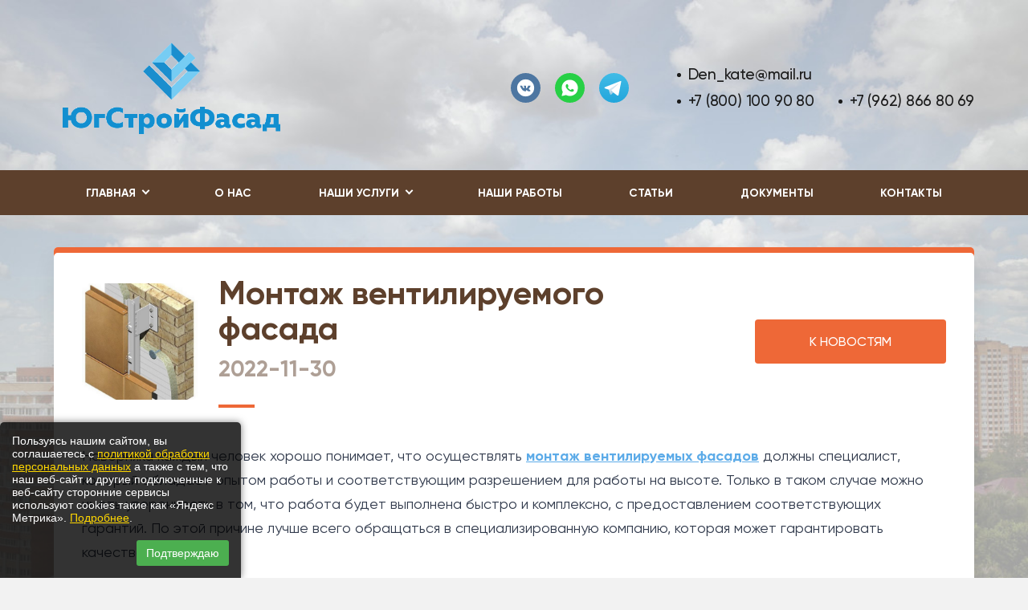

--- FILE ---
content_type: text/html; charset=UTF-8
request_url: https://xn--80aahgw3anhefz7i.xn--p1ai/news/montazh_ventiliruemogo_fasada_12681
body_size: 6604
content:
<!DOCTYPE html>
<html lang="ru">
<head>
    <meta http-equiv="Content-Type" content="text/html; charset=utf-8">
    <!-- Переключение IE в последнию версию, на случай если в настройках пользователя стоит меньшая -->
    <meta http-equiv="X-UA-Compatible" content="IE=edge">
    <!-- Адаптирование страницы для мобильных устройств -->
    <meta name="viewport" content="width=device-width, initial-scale=1, maximum-scale=1">
    <!-- Запрет распознования номера телефона -->
    <meta name="format-detection" content="telephone=no">
    <meta name="SKYPE_TOOLBAR" content="SKYPE_TOOLBAR_PARSER_COMPATIBLE">
    <!-- Заголовок страницы -->
    <title>Монтаж вентилируемого фасада</title>
    <!-- Данное значение часто используют(использовали) поисковые системы -->
    <meta name="description" content="Требуется монтаж вентилируемого фасада? Фирма «ЮгСтройФасад» рада предложить свои услуги по монтажу вентилируемых фасадов, поскольку занимается этим профессионально уже много лет.">
    <meta name="keywords" content="монтаж вентилируемого фасада
монтаж вентилируемых фасадов цена">
    <meta name="google-site-verification" content="">
    <!-- CSRF Token -->
    <meta name="csrf-token" content="sx18GfSyelGv9FkhJn3uuKk5iYOti8QUzt4riUgj">
    <!-- Scripts -->
    <script src="/js/app.js"></script>
    <!-- Традиционная иконка сайта, размер 16x16, прозрачность поддерживается. Рекомендуемый формат: .ico или .png -->
    <link rel="shortcut icon" href="/storage/photos/8594/favicon.ico">
    <link
        href="https://fonts.googleapis.com/css2?family=Rubik:ital,wght@0,300;0,400;0,500;0,700;0,900;1,300;1,400;1,500;1,700;1,900&display=swap"
        rel="stylesheet">
    <link rel="stylesheet" href="/css/site/designs/3/fancybox.css">
    <link rel="stylesheet" href="/css/site/designs/3/owl.carousel.css">
    <link rel="stylesheet" href="/css/site/designs/3/ion.rangeSlider.css">
    <link rel="stylesheet" href="/css/site/designs/3/default/styles.css">
    <link rel="stylesheet" href="/css/site/designs/3/response_1185.css"
          media="(max-width: 1185px)">
    <link rel="stylesheet" href="/css/site/designs/3/response_1023.css"
          media="(max-width: 1023px)">
    <link rel="stylesheet" href="/css/site/designs/3/response_767.css"
          media="(max-width: 767px)">
    <link rel="stylesheet" href="/css/site/designs/3/response_479.css"
          media="(max-width: 479px)">
        <style>
        :root {
            --main_color1: #ee6837;
            --main_color2: #5d402c;
            --box-shadow-color: rgba(93, 64, 44, 0.1);
            --main_color_opacity: rgba(238, 104, 55, 0.54);
        }
    </style>
                <style>
footer:after {
content: "*Наполнение сайта имеет справочный характер и не подпадает под понятие рекламы (п. 6 Письма ФАС РФ № АК/92163/17). \0a *Наполнение этого сайта несет исключительно информационный характер, и ни при каких условиях информационные материалы и цены, размещенные на сайте ,не являются публичной офертой, определяемой положениями Статьи 437 Гражданского кодекса РФ. ";
font-style: italic;
color: #fff;
display: flex;
width: 100%;
max-width: 1186px;
margin: 0 auto;
padding: 3px 0px 8px 20px;
justify-content: center;
}

h2 {
    font-size: 23px;
}
h1 {
    font-size: 37px;
}
.first_section .info .desc
{
color: #000
}
body {
    color: #000;
}
.block_head .desc {
    color: #000000;
}
.contacts_block .info > * + * {
    color: #000000;
 }
.contacts_block .info .exp {
    color: #000000;
 }
.contacts_info .info .val {
    color: #000;
}
.contacts_info .info .val a {
    color: #000;
}
.main_slider .slide::before {
background: #294b9073;
}
:root {
background-image:url(https://1site.eu/storage/photos/8594/123123.jpg);
    background-repeat: repeat;
    background-size: 100%;
    background-attachment: fixed;
}
@media (max-width: 767px) {
:root {
   background-image:url(https://1site.eu/storage/photos/8594/123123.jpg);
    background-repeat: no-repeat;
    background-size: cover;
background-position: center;
}
}
@media (max-width: 767px) {
.first_section .info .desc
{
color: #fff 
}
}
</style>
            <meta name="yandex-verification" content="67d8c9d345461524" />
<meta name="google-site-verification" content="wZw8mkdqrMHs53pMAaiIoz3u7v_om1RiRO5sqiPgDE4" />
            
            <script>console.log('hello from header service 4')</script>
            <script>
document.addEventListener('DOMContentLoaded', function() {
    // Находим все элементы <a> и проверяем текстовое содержание
    var links = document.querySelectorAll('a');
    links.forEach(function(link) {
        if (link.textContent.includes('Политика обработки персональных данных')) {
            // Изменяем атрибут href на новый URL
            link.setAttribute('href', '/page/dokumenty');
        }
    });
});
</script>


<style>
    /* Основной баннер снизу слева */
    #cookie-banner {
        position: fixed;
        bottom: 0;
        left: 0;
        width: 300px;
        max-width: 90%;
        background-color: rgba(0, 0, 0, 0.8);
        padding: 15px;
        font-family: Arial, sans-serif;
        z-index: 1000;
        display: flex;
        flex-direction: column;
        align-items: stretch;
        color: white;
        font-size: 14px;
        box-shadow: 0 0 10px rgba(0,0,0,0.5);
        border-radius: 5px 5px 0 0;
    }

    /* Текст внутри баннера */
    #cookie-banner p {
        margin: 0 0 10px 0;
    }

    /* Ссылки внутри текста */
    #cookie-banner a {
        color: #ffd700; /* Золотой цвет для выделения */
        text-decoration: underline;
    }

    /* Кнопка подтверждения */
    #cookie-banner button {
        background-color: #4CAF50;
        border: none;
        color: white;
        padding: 8px 12px;
        font-size: 14px;
        cursor: pointer;
        border-radius: 3px;
        align-self: flex-end;
        margin-top: 10px;
    }

    /* Централизованный баннер с подробностями */
    #details-banner {
        position: fixed;
        top: 50%;
        left: 50%;
        transform: translate(-50%, -50%);
        width: 90%;
        max-width: 600px;
        background-color: rgba(0, 0, 0, 0.95);
        padding: 20px;
        box-shadow: 0 0 15px rgba(0,0,0,0.5);
        border-radius: 8px;
        z-index: 2000;
        display: none;
        font-family: Arial, sans-serif;
        color: #fff;
        text-align: left;
        overflow-y: auto;
        max-height: 80%;
    }

    #details-banner h2 {
        margin-top: 0;
    }

    #details-banner p {
        margin-bottom: 15px;
    }

    #details-banner a {
        color: #ffd700;
        text-decoration: underline;
    }

    /* Кнопка закрытия внутри второго баннера */
    #close-details {
        display: inline-block;
        margin-top: 15px;
        padding: 8px 12px;
        background-color: #4CAF50;
        color: white;
        border: none;
        border-radius: 3px;
        cursor: pointer;
        font-size: 14px;
        float: right;
    }

    /* Адаптация для мобильных */
    @media (max-width: 600px) {
        #cookie-banner {
            width: 90%;
            font-size: 13px;
        }
        #cookie-banner button {
            width: 100%;
            padding: 10px;
            font-size: 14px;
        }
        #details-banner {
            padding: 15px;
        }
        #close-details {
            width: 100%;
            text-align: center;
            float: none;
        }
    }
</style>

<!-- Основной баннер -->
<div id="cookie-banner" style="display: none;">
    <p>
        Пользуясь нашим сайтом, вы соглашаетесь с <a href="/page/dokumenty"_blank">политикой обработки персональных данных</a> 
        а также с тем, что наш веб-сайт и другие подключенные к веб-сайту сторонние сервисы используют cookies такие как «Яндекс Метрика». <a href="#" id="show-details-link">Подробнее</a>.
    </p>
    <button id="accept-cookies">Подтверждаю</button>
</div>

<!-- Всплывающий второй баннер с подробностями -->
<div id="details-banner">
    <h2>Согласие на обработку файлов cookie и персональных данных</h2>
    <p>
        Сайт использует сервисы веб-аналитики: Яндекс Метрика от компании ООО «ЯНДЕКС» (адрес: 119021, Россия, г. Москва, ул. Л. Толстого, 16) с применением технологии «cookie». Использование cookies позволяет собирать информацию, которая не идентифицирует вас, но помогает улучшить функциональность сайта. Информация передается и сохраняется на сервере Яндекса в РФ, где обрабатывается для анализа активности пользователей.
    </p>
    <p>
        Продолжая использовать наш сайт, вы даете согласие на обработку файлов cookie и пользовательских данных, которые могут включать информацию о вашем местоположении, типе и версии операционной системы и браузера, типе устройства и разрешении его экрана, источнике перехода на наш сайт, языке системы и браузера, посещаемых страницах и действиях на них, а также IP-адрес.
    </p>
    <p>
        Вы соглашаетесь с <a href="/page/dokumenty"_blank">Политикой обработки персональных данных</a>.
    </p>
    <p>
        Вы можете отказаться от cookies, изменив настройки браузера.
    </p>
    <button id="close-details">Закрыть</button>
</div>

<script>
    document.addEventListener('DOMContentLoaded', function () {
        // Проверяем, было ли уже согласие
        if (!localStorage.getItem('cookiesAccepted')) {
            document.getElementById('cookie-banner').style.display = 'flex';
        }

        // Обработчик для кнопки подтверждения
        document.getElementById('accept-cookies').addEventListener('click', function () {
            localStorage.setItem('cookiesAccepted', 'true');
            document.getElementById('cookie-banner').style.display = 'none';
        });

        // Обработчик для ссылки "Подробнее" в основном баннере
        document.getElementById('show-details-link').addEventListener('click', function (e) {
            e.preventDefault();
            document.getElementById('details-banner').style.display = 'block';
        });

        // Обработчик для кнопки закрытия второго баннера
        document.getElementById('close-details').addEventListener('click', function () {
            document.getElementById('details-banner').style.display = 'none';
        });
    });
</script>
    </head>

<body class=" ">
<div id="app">
    <div class="wrap">
        <div class="main">
            <!-- Шапка -->
            <header class="home">
                <button type="button" class="close">
                    <span></span>
                    <span></span>
                </button>
                <div class="mob_scroll">
                    <div class="info">
                        <div class="cont flex">
                            <div class="logo">
                                                                    <a href="/">
                                        <img src="/images/upload/sites/site_id_8465/logo/{07DFDC9E-C64A-E428-D40D-762EAC85F2D9}.png"
                                             alt="ЮгСтройФасад, Строительство">
                                    </a>
                                                            </div>
                                                            <div class="socials">
                                    <a href="https://vk.com/id713178329" target="_blank" rel="noopener nofollow"><img src="/images/site/designs/3/ic_soc1.svg" alt=""></a>
	<a href="https://wa.me/79628668069" target="_blank" rel="noopener nofollow"><img src="/images/site/designs/3/ic_soc3.svg" alt=""></a>
	<a href="https://t.me/yugstroyfasad" target="_blank" rel="noopener nofollow"><img src="/images/site/designs/3/ic_soc_tl.svg" alt=""></a>
                                </div>
                                                        <div class="contacts">
                                                                    <div class="email">
                                        <a href="mailto:Den_kate@mail.ru">Den_kate@mail.ru</a>
                                    </div>
                                                                <div class="phones">
                                                                                                                        <div>
                                                <a href="tel:+78001009080">+7 (800) 100 90 80</a>
                                            </div>
                                                                                                                                                                <div>
                                                <a href="tel:+79628668069">+7 (962) 866 80 69</a>
                                            </div>
                                                                                                                                                                                                                                                                    </div>
                            </div>
                        </div>
                    </div>
                    <div class="bottom">
    <div class="cont">
                                <ul class="menu flex">
                                                            <li class="item">
                            <a href="javascript:void(0);" class="sub_link">
                                <span>Главная</span>
                            </a>
                            <div class="sub_menu">
                                                                    <div class="item">
                                        <a class=""
                                           href="/">Главная</a>
                                    </div>
                                                                                                                                            <div class="item">
                                            <a class=""
                                               href="/page/soderzhanie">Содержание</a>
                                        </div>
                                    
                                                            </div>
                        </li>
                                                                                <li class="item">
                            <a class=""
                               href="/page/o_nas">О нас</a>
                        </li>
                                                                                <li class="item">
                            <a href="javascript:void(0);" class="sub_link">
                                <span>Наши услуги</span>
                            </a>
                            <div class="sub_menu">
                                                                                                                                            <div class="item">
                                            <a class=""
                                               href="/page/montazh_fasadnykh_sistem">Монтаж фасадных систем</a>
                                        </div>
                                    
                                                                                                            <div class="item">
                                            <a class=""
                                               href="/page/proizvodstvo_alyuminievykh_sistem">Производство алюминиевых систем</a>
                                        </div>
                                    
                                                                                                            <div class="item">
                                            <a class=""
                                               href="/page/dveri_i_okna_pvkh">Двери и окна ПВХ</a>
                                        </div>
                                    
                                                            </div>
                        </li>
                                                                                <li class="item">
                            <a class=""
                               href="/page/nashi_raboty">Наши работы</a>
                        </li>
                                                                                <li class="item">
                            <a class=""
                               href="/page/stati">Статьи</a>
                        </li>
                                                                                <li class="item">
                            <a class=""
                               href="/page/dokumenty">Документы</a>
                        </li>
                                                                                <li class="item">
                            <a class=""
                               href="/page/kontakty">Контакты</a>
                        </li>
                                                </ul>
            </div>
</div>
                </div>
            </header>
            <div class="mob_header">
                <div class="cont">
                    <div class="logo">
                        <a href="/">
                                                            <img src="/images/upload/sites/site_id_8465/logo/{07DFDC9E-C64A-E428-D40D-762EAC85F2D9}.png"
                                             alt="ЮгСтройФасад, Строительство">
                                                    </a>
                    </div>
                    <div class="bg">
                        <div class="contacts">
                                                                                                <a href="tel:+78001009080">
                                        <img
                                            data-src="/images/site/designs/3/ic_phone0.svg"
                                            alt=""
                                            class="lozad loaded"
                                            src="/images/site/designs/3/ic_phone0.svg"
                                            data-loaded="true">
                                    </a>
                                                                                                                                <a href="tel:+79628668069">
                                        <img
                                            data-src="/images/site/designs/3/ic_phone0.svg"
                                            alt=""
                                            class="lozad loaded"
                                            src="/images/site/designs/3/ic_phone0.svg"
                                            data-loaded="true">
                                    </a>
                                                                                                                                                                                                                                                <a href="mailto:Den_kate@mail.ru">
                                    <img
                                        data-src="/images/site/designs/3/ic_email.svg"
                                        alt=""
                                        class="lozad loaded"
                                        src="/images/site/designs/3/ic_email.svg"
                                        data-loaded="true">
                                </a>
                                                    </div>
                                                    <div class="socials">
                                <a href="https://vk.com/id713178329" target="_blank" rel="noopener nofollow"><img src="/images/site/designs/3/ic_soc1.svg" alt=""></a>
	<a href="https://wa.me/79628668069" target="_blank" rel="noopener nofollow"><img src="/images/site/designs/3/ic_soc3.svg" alt=""></a>
	<a href="https://t.me/yugstroyfasad" target="_blank" rel="noopener nofollow"><img src="/images/site/designs/3/ic_soc_tl.svg" alt=""></a>
                            </div>
                                            </div>
                    <button type="button" class="mob_menu_link">
                        <span></span>
                        <span></span>
                        <span></span>
                    </button>
                </div>
            </div>
    <section class="article_info block no_margin new_bg">
        <div class="cont">
            <div class="head">
                <div class="data">
                    <div class="thumb">
                        <img data-src="/images/upload/sites/site_id_8465/news/{E8B7A055-420D-2CC4-3A0C-0FAE7696A542}.jpeg" alt="" class="lozad">
                    </div>
                    <div class="info">
                        <h1 class="title">Монтаж вентилируемого фасада</h1>
                        <div class="date">2022-11-30</div>
                    </div>
                </div>
                <a href="/page/stati" class="all_link">К НОВОСТЯМ</a>
            </div>
            <div class="text_block"><p>Наверняка каждый человек хорошо понимает, что осуществлять <a href="/page/montazh_fasadnykh_sistem"><strong>монтаж вентилируемых фасадов</strong></a> должны специалист, который обладает опытом работы и соответствующим разрешением для работы на высоте. Только в таком случае можно иметь уверенность в том, что работа будет выполнена быстро и комплексно, с предоставлением соответствующих гарантий. По этой причине лучше всего обращаться в специализированную компанию, которая может гарантировать качество работы.</p>
<p>Фирма &laquo;ЮгСтройФасад&raquo; рада предложить свои услуги по монтажу вентилируемых панелей, поскольку занимается этим профессионально уже много лет. Обращаясь к нам, вы можете рассчитывать на комплексный и профессиональный подход, а также обязательный учет всех требований, выполнение работы в точном соответствии с требованиями СНиП и технических стандартов.</p>
<p>Важно подчеркнуть, что во всех случаях мы используем только сертифицированные, а значит качественные материалы, надежность которых подтверждается документами. Конечная <a href="/page/kontakty"><strong>цена монтаж вентилируемых фасадов</strong></a> определяется сводным сметным расчетом, однако в любом случае является адекватной, поскольку не содержит посреднических наценок. По телефону контактной связи эксперт с готовностью ответит на любой интересующий вопрос!</p>
<h2 style="text-align: center;"><a href="/news/montazh_rolletnykh_sistem_12680">Монтаж роллетных систем</a></h2>
<h3 style="text-align: center;"><strong>Звоните&nbsp;</strong></h3>
<h3 style="text-align: center;"><strong><a href="tel:+78001009080">+7 (800) 100 90 80</a></strong></h3>
<h3 style="text-align: center;"><strong><a href="tel:+79628668069">+7 (962) 866 80 69</a></strong></h3>
<p><strong><img style="display: block; margin-left: auto; margin-right: auto;" src="/storage/photos/8594/3c6a8dba3987588f3fceee6d2b662838.jpeg" alt="Montazh-ventiliruemogo-fasada" width="680" /></strong></p></div>
            
        </div>
    </section>
</div>
<!-- Подвал -->
<footer>
    <div class="cont">
                    <ul class="links">
                                    <li><a href="/page/glavnaya">Главная</a></li>
                                    <li><a href="/page/soderzhanie">Содержание</a></li>
                                    <li><a href="/page/o_nas">О нас</a></li>
                                    <li><a href="/page/montazh_fasadnykh_sistem">Монтаж фасадных систем</a></li>
                                    <li><a href="/page/proizvodstvo_alyuminievykh_sistem">Производство алюминиевых систем</a></li>
                                    <li><a href="/page/dveri_i_okna_pvkh">Двери и окна ПВХ</a></li>
                                    <li><a href="/page/nashi_raboty">Наши работы</a></li>
                                    <li><a href="/page/stati">Статьи</a></li>
                                    <li><a href="/page/dokumenty">Документы</a></li>
                                    <li><a href="/page/kontakty">Контакты</a></li>
                            </ul>
                <a href="https://1site.eu" target="_blank">Вход для администратора</a>
                    <div class="copyright">
                <a href="/pk" target="_blank">Политика обработки персональных данных</a>
            </div>
                            <div class="creator">
                Работает на платформе
                <a href="http://портал.рф" target="_blank">Портал.РФ</a>
            </div>
                <div class="creator">
                    Последние обновление сайта
                    <a href="javascript:void(0);" target="_blank">: 2025-11-27 10:33:14</a>
                </div>
            <div class="support">
                <a href="http://поддержка.портал.рф" target="_blank">Центр поддержки пользователей</a>
            </div>
            <div class="copyright">
                <img src="https://metrika.1site.eu/counter.php">
            </div>
                    <div class="copyright"><!-- Yandex.Metrika counter --> <script type="text/javascript" > (function(m,e,t,r,i,k,a){m[i]=m[i]||function(){(m[i].a=m[i].a||[]).push(arguments)}; var z = null;m[i].l=1*new Date(); for (var j = 0; j < document.scripts.length; j++) {if (document.scripts[j].src === r) { return; }} k=e.createElement(t),a=e.getElementsByTagName(t)[0],k.async=1,k.src=r,a.parentNode.insertBefore(k,a)}) (window, document, "script", "https://cdn.jsdelivr.net/npm/yandex-metrica-watch/tag.js", "ym"); ym(89999136, "init", { clickmap:true, trackLinks:true, accurateTrackBounce:true, webvisor:true, trackHash:true }); </script> <!-- /Yandex.Metrika counter --></div>
    </div>
</footer>
<!-- End Подвал -->
</div>


<div class="buttonUp">
    <button type="button"></button>
</div>


<div class="overlay"></div>

<div class="supports_error">
    Ваш браузер устарел рекомендуем обновить его до последней версии<br> или использовать другой более современный.
</div>
</div>


<!-- Подключение javascript файлов -->
<script src="/js/site/designs/3/jquery-migrate-1.4.1.min.js"></script>
<script src="/js/site/designs/3/jquery.mask.min.js"></script>
<script src="/js/site/designs/3/modernizr.min.js"></script>
<script src="/js/site/designs/3/lozad.min.js"></script>
<script src="/js/site/designs/3/owl.carousel.min.js"></script>
<script src="/js/site/designs/3/inputmask.min.js"></script>
<script src="/js/site/designs/3/nice-select.js"></script>
<script src="/js/site/designs/3/flexmenu.min.js"></script>
<script src="/js/site/designs/3/fancybox.min.js"></script>
<script src="/js/site/designs/3/ion.rangeSlider.min.js"></script>
<script src="/js/site/designs/3/countdown.js"></script>
<script src="/js/site/designs/3/before-after.min.js"></script>
<script src="/js/site/designs/3/functions.js"></script>
<script src="/js/site/designs/3/scripts.js"></script>
<script src="/js/site/designs/3/products.filter.js"></script>
<script src="/js/site/designs/3/file.js"></script>

<script>console.log('hello from footed service 2')</script>
<script>console.log('hello from footed service 3')</script>
<script>console.log('hello from footed service 4')</script>

</body>
</html>


--- FILE ---
content_type: text/css
request_url: https://xn--80aahgw3anhefz7i.xn--p1ai/css/site/designs/3/response_767.css
body_size: 3517
content:
@media (max-width: 767px) {

    /*---------------
        Main styles
    ---------------*/
    :root {
        --font_size: 15px;
        --font_size_title: 28px;
    }


    .cont {
        padding: 0 20px;
    }


    .block {
        margin-bottom: 50px;
    }


    .block_head {
        margin-bottom: 30px;
    }

    .block_head .title {
        line-height: 34px;

        width: 100%;
        padding-bottom: 20px;
    }

    .block_head .all_link {
        margin-top: 25px;
        margin-left: 0;
    }


    .pagination {
        margin-top: 35px;
    }


    .text_block img.left,
    .text_block img.right {
        float: none;

        max-width: 100%;
        margin: 25px 0;
    }


    .form .columns > *.width1of3,
    .form .columns > *.width2of3 {
        width: calc(100% - var(--form_columns_offset));
    }

    .form .label {
        line-height: 20px;

        margin-bottom: 6px;
    }


    /*---------------
        Header
    ---------------*/
    .home + .mob_header {
        margin-bottom: 0;
    }

    .mob_header {
        margin-bottom: 30px;
        padding: 15px 0 0;
    }


    .mob_header .cont {
        flex-wrap: wrap;
    }


    .mob_header .logo {
        max-width: calc(100% - 75px);
    }

    .mob_header .logo,
    .mob_header .logo a {
        font-size: 3vw;
        line-height: 3vw;

        letter-spacing: 3px;
    }

    .mob_header .logo .name {
        font-size: 6vw;
        line-height: 6vw;

        letter-spacing: -.7px;
    }

    .mob_header .bg {
        width: calc(100% + 40px);
        margin-top: 15px;
        margin-right: -20px;
        margin-left: -20px;
        padding: 15px 20px;

        background: rgba(0, 0, 0, .04);

        order: 3;
        justify-content: center;
    }


    .mob_header .mob_menu_link {
        width: 50px;
        height: 50px;
        margin-left: auto;
        padding: 12px;

        border-radius: 1px;
    }

    .mob_header .mob_menu_link span:nth-child(2) {
        width: calc(100% - 8px);
        margin-right: 8px;
    }


    /*---------------
        Sidebar
    ---------------*/
    aside .mob_filter_link {
        width: 140px;
    }


    aside .search {
        width: calc(100% - 160px);
        margin-left: auto;
    }


    aside ~ .content .cart_link {
        top: 0;
        bottom: auto;
    }

    /* for mobile filter activity --start--*/
    /*
    aside .filter{
        display:block!important;
        visibility: hidden;
        opacity: 0;
    }
    aside .filter.active{
        visibility: visible;
        opacity: 1;
    }
    */
    /* for mobile filter activity --finish--*/
    aside .filter {
        padding: 20px;

        pointer-events: auto;

        background: #fff;

        column-gap: normal;
        column-count: auto;
    }

    aside .filter > * + * {
        margin-top: 20px;
    }


    /*---------------
        Main section
    ---------------*/
    .gallery .flex {
        margin-top: 0;
        margin-bottom: -20px;
        margin-left: -20px;
    }

    .gallery .flex > * {
        width: calc(50% - 20px);
        margin-bottom: 20px;
        margin-left: 20px;
    }


    .gallery .flex.images > * {
        width: calc(50% - 20px);
    }

    .gallery .images .item {
        padding-bottom: calc(50% - 20px);
    }


    .gallery .item {
        padding-bottom: calc(50% - 20px);
    }

    .gallery .item .info {
        padding: 15px 20px;

        border-radius: 18px 18px 44px 44px;
    }

    .gallery .item .name {
        font-size: 15px;
        line-height: 21px;
    }

    .gallery .item .desc {
        display: none;
    }


    .article_info {
        padding: 0 20px;
    }

    .article_info .head {
        margin-bottom: 30px;
    }

    .article_info .head .info {
        width: calc(100% - 170px);
        padding-bottom: 20px;
    }

    .article_info .head .info .title {
        font-size: 23px;
        line-height: 27px;
    }

    .article_info .head .info .date {
        font-size: 16px;
        line-height: 20px;
    }


    .article_info .text_block {
        font-size: 15px;
        line-height: 23px;
    }


    .comments .share {
        font-size: 16px;
        line-height: 20px;

        max-width: 310px;

        justify-content: flex-start;
    }

    .comments .share .name {
        width: 100%;
        margin-bottom: 10px;
        padding: 0;
    }


    .cart_info .product .thumb {
        align-self: flex-start;
    }

    .cart_info .product .info {
        width: calc(100% - 80px);
    }

    .cart_info .product .name {
        font-size: 15px;

        width: 100%;
    }

    .cart_info .product .video_link {
        margin-top: 7px;
    }

    .cart_info .product .price,
    .cart_info .product .amount {
        position: relative;

        margin-top: 15px;
        padding-top: 20px;
    }

    .cart_info .product .amount {
        margin-left: 80px;
    }

    .cart_info .product .price:before,
    .cart_info .product .amount:before {
        color: #000;
        font-size: 11px;
        font-weight: normal;
        line-height: 13px;

        position: absolute;
        top: 0;
        left: 0;

        display: block;

        width: 100%;
        height: 20px;
        padding: 0 20px;

        content: attr(data-column);
        text-align: left;
        white-space: nowrap;
        letter-spacing: 0;
        text-transform: uppercase;

        opacity: .4;
    }

    .cart_info .product .price {
        line-height: 34px;
    }


    .cart_info .cart_total {
        font-size: 16px;

        margin-top: 30px;

        text-align: center;
    }

    .cart_info .cart_total .val {
        font-size: 26px;
        line-height: 32px;
    }

    .cart_info .cart_total .checkout_link {
        line-height: 45px;

        min-width: 200px;
        height: 45px;
        margin-left: 20px;
        padding: 0 30px;
    }

    .checkout_info .form .box_total {
        width: 100%;
    }

    .checkout_info .form .line {
        margin-bottom: 25px;
    }

    .checkout_info .form .exp {
        font-size: 14px;
        line-height: 20px;

        position: relative;

        margin-top: 15px;

        text-align: left;
    }

    .checkout_info .form .agree {
        width: 100%;
    }

    .checkout_info .form .total_price {
        font-size: 17px;

        margin-top: 5px;

        text-align: center;

        justify-content: center;
    }

    .checkout_info .form .total_price .val {
        font-size: 30px;
        line-height: 34px;
    }

    .checkout_info .form .submit {
        width: 100%;
    }

    .checkout_info .form .submit_btn,
    .checkout_info .form .pay_later {
        font-size: 13px;
        line-height: 52px;

        width: calc(50% - 10px);
        min-width: 0;
        height: 50px;
        padding: 0 20px;
    }

    .checkout_info .form .pay_later {
        line-height: 46px;

        margin-left: auto;
    }


    .checkout_success .icon img {
        width: 115px;
    }

    .checkout_success .title {
        font-size: 25px;
        line-height: 31px;
    }

    .checkout_success .desc {
        font-size: 21px;
        line-height: 29px;
    }

    .checkout_success .link {
        margin-top: 25px;
    }


    .product_info .data {
        width: 100%;
        margin-top: 20px;
    }


    .product_info .head {
        padding-right: 0;
    }

    .product_info .product_name {
        font-size: 26px;
        line-height: 30px;
    }

    .product_info .cat {
        font-size: 16px;
        line-height: 20px;

        margin-top: 5px;
    }

    .product_info .buy .back_link {
        font-size: 16px;
        line-height: 20px;
    }


    .product_info .description {
        font-size: 15px;
        line-height: 23px;

        margin-top: 20px;
    }


    .content .products .flex > * {
        width: calc(50% - 20px);
        padding-bottom: 20px;
    }


    .first_section .info {
        width: 100%;
        max-width: 100%;
        padding-top: 20px;
    }

    .first_section .info .desc {
        color: #fff;
        font-size: 16px;
    }

    .first_section .info .title {
        color: #fff;
        font-size: 30px;
        line-height: 34px;

        padding-right: 40px;
    }

    .first_section .img {
        width: 100%;
        margin: 35px auto 0;
    }

    .first_section .img > * {
        width: 100%;
    }

    .first_section .info {
        z-index: 1;
    }

    .first_section .info .link {
        font-size: 15px;
        font-weight: 500;
        line-height: 15px;

        height: 44px;
        padding: 15px 15px;
        float: right;
    }


    .first_section .img.no_mask {
        display: flex;

        width: 100%;
        max-width: 100%;
        padding: 0;

        justify-content: center;
        align-items: center;
        align-content: center;
        flex-wrap: wrap;
    }

    .first_section .img.no_mask > * {
        max-width: 80%;
    }


    .main_slider .slide .cont {
        min-height: 450px;
    }

    .main_slider .slide .title {
        line-height: 34px;

        padding-bottom: 20px;
    }

    .main_slider .slide .desc {
        line-height: 24px;

        margin-top: 25px;
    }


    .main_slider2 .info {
        line-height: 23px;

        width: 100%;
        max-width: 100%;
        padding-bottom: 75px;

        text-align: center;
    }

    .main_slider2 .info .title {
        font-size: 30px;
        line-height: 34px;

        padding-right: 0;
        padding-bottom: 0;
    }

    .main_slider2 .info .desc {
        margin-top: 25px;
    }

    .main_slider2 .info .link {
        margin-top: 30px;
    }

    .main_slider2 .img {
        width: 450px;
        height: 480px;
        margin: 0 auto 30px;

        order: -1;
    }


    .main_slider3 .slide {
        background-position: center;
        background-size: cover;
    }


    .main_slider3 .info {
        line-height: 21px;

        max-width: 100%;
        padding: 0 0 120px 0;
    }

    .main_slider3 .info .title {
        font-size: 26px;
        line-height: 30px;
    }

    .main_slider3 .info .title:after {
        right: auto;
        left: 0;
    }

    .main_slider3 .img {
        order: -1;
        margin: 30px auto 35px;
    }

    .main_slider3 .owl-dots {
        /*top: auto;
        bottom: 30px;
        left: 210px;*/
    }

    .main_slider3 .owl-carousel .owl-nav button {
        /*top: auto;
        bottom: 12px;*/
    }

    .main_slider3 .slide {
        align-items: flex-start;
    }


    .advantages .flex {
        margin-bottom: -30px;
        margin-left: -20px;
    }

    .advantages .flex > * {
        width: calc(100% - 20px);
        max-width: calc(1000% - 20px);
        margin-bottom: 30px;
        margin-left: 20px;
        padding-bottom: 35px;
    }


    .about .info {
        /*width: 100%;
        max-width: 100%;*/
        width: 100%;
        max-width: 100%;
        padding: 40px 0;
    }

    .about .link {
        font-size: 15px;
        font-weight: 500;
        line-height: 15px;

        height: 44px;
        margin-top: 0;
        padding: 15px 15px;
    }

    .about .img {
        display: block;
        margin: 35px auto 0;
        height: 400px;
        order: -1;
        width: 100%;
    }

    .about .img > * {
        position: relative;
        width: 100%;
    }


    .how_we_work .info {
        width: 100%;
        max-width: 100%;

        order: 0;
    }

    .how_we_work .info .item .name {
        font-size: 19px;
        line-height: 23px;
    }

    .how_we_work .img {
        display: block;
        margin: 35px auto 0;
        height: 400px;
        order: -1;
        width: 100%;
    }

    .how_we_work .img > * {
        position: relative;
        width: 100%;
    }

    .reviews .review .author {
        width: 100%;
    }

    .reviews .review .name {
        font-size: 20px;
        line-height: 24px;
    }

    .reviews .review .post br {
        display: none;
    }

    .reviews .review .text {
        width: 100%;
        margin-top: 20px;

        text-align: center;
    }


    .articles .article {
    }


    .big_boss_quote .cont:after {
        display: none;
    }

    .big_boss_quote .info {
        width: 100%;
        max-width: 100%;
        padding: 30px 0;

        order: 0;
    }

    .big_boss_quote .img {
        display: block;
        margin: 35px auto 0;
        height: 400px;
        order: -1;
        width: 100%;
    }

    .big_boss_quote .img > * {
        position: relative;
        top: 0;
        left: 0;
        width: 100%;
        height: 100%;
    }


    .video_reviews .slider {
        margin-top: 0;
        padding-bottom: 60px;
    }


    .prices .flex > * {
        width: calc(100% - 20px);
    }

    .prices .item {
        padding: 25px;
    }

    .prices .item .name {
        font-size: 19px;
        line-height: 23px;
    }

    .prices .item .price {
        font-size: 28px;
        line-height: 28px;
    }


    .documents .flex > * {
        width: calc(33.333% - 20px);
    }


    .director_letter .info {
        width: 100%;
        max-width: 100%;
        padding: 30px 20px;

        order: 0;
    }

    .director_letter .img {
        display: block;
        margin: 35px auto 0;
        height: 400px;
        order: -1;
        width: 100%;
    }

    .director_letter .img > * {
        position: relative;
        width: 100%;
    }


    .contacts_block .info {
        font-size: 19px;
        line-height: 25px;

        width: 100%;
        max-width: 100%;
    }

    .contacts_block .info .val {
        font-size: 19px;
        line-height: 25px;
    }


    .contacts_block .map {
        margin: 35px auto 0;
    }


    .stocks .stock .thumb {
        width: 170px;
        height: 170px;
    }

    .stocks .stock .thumb + .info {
        line-height: 21px;

        width: calc(100% - 190px);
    }

    .stocks .stock .name {
        font-size: 19px;
        line-height: 23px;
    }

    .ads_block .item.big .thumb {
        display: block;

        width: 100%;
        height: 200px;
    }

    .ads_block .item.big .thumb img {
        object-fit: cover;
    }

    .ads_block .flex > *.full {
        width: 100%;
    }

    .ads_block .flex > *,
    .ads_block .flex > *.big {
        width: calc(100% - 20px);
    }

    .ads_block .item.big .info {
        width: 100%;
    }

    .ads_block .item .thumb {
        display: block;
    }

    .ads_block .item.small .thumb img {
        transform: none;
    }

    .ads_block .flex > *.full .thumb {
        display: block;
    }


    .ads_block .flex > *.full .info {
        padding: 25px;
    }


    .vacancies .item {
        padding: 25px;
    }


    .soc_block .info {
        width: 100%;
        max-width: 100%;
    }

    .soc_block2 {

    }

    .soc_block .info {
        padding: 0;
    }

    .soc_block .cont:after {
        display: none;
    }

    .soc_block {
        background: #f8f8f8 !important;
    }

    .soc_block .widget {
        margin: 0 auto;
        width: 100%;

        order: 3;
    }

    .services .flex {
        display: block;
        overflow: auto;

        margin-right: -30px;
        margin-bottom: 0;
        margin-left: -30px;
        padding: 0 30px;

        white-space: nowrap;
    }

    .services .flex > * {
        display: inline-block;

        width: 270px;
        margin-right: 30px;
        margin-bottom: 0;
        margin-left: 0;

        vertical-align: top;
        white-space: normal;
    }

    .upload .info {
        width: 100%;
    }

    .upload .form {
        width: 100%;
    }

    .upload .form input[type=checkbox] + label {
        color: #fff;
    }

    .upload:after {
        display: none;
    }


    .payment .block_head {
        width: 100%;
        max-width: 100%;
    }

    .payment .widget {
        width: 100%;
        max-width: 100%;
        margin-top: 25px;
        padding: 0;
    }


    .stock_finish .timer {
        width: 440px;
        padding: 15px;
    }

    .stock_finish .timer .item {
        font-size: 12px;
        line-height: 16px;
    }

    .stock_finish .timer .item .val {
        font-size: 44px;
        line-height: 60px;
    }

    .stock_finish .timer .item .val > * {
        width: 44px;
        height: 60px;
    }

    .stock_finish .timer .item .val > * + * {
        margin-left: 4px;
    }


    .before_after .block_head {
        width: 100%;
    }

    .before_after .item {
        width: 100%;
        max-width: 100%;
        margin-top: 35px;
        padding-bottom: 90%;
    }


    .image_tips .image img {

    }

    /* add important because of inline styles in HTML */
    .image_tips .image .info {
        top: 100% !important;
        right: 0;
        left: 0 !important;

        width: 100%;

        transform: none;

        box-shadow: 0 5px 24px rgba(0, 0, 0, .5);
    }


    .three_photo .block_head {
        width: 100%;
    }

    .three_photo .photo {
        width: 440px;
        max-width: 100%;
        margin: 35px auto 0;
        margin-bottom: 140px;
        padding-right: 60px;
        padding-left: 80px;
    }


    .socials_block .data {
        padding: 25px;

        flex-wrap: wrap;
    }

    .socials_block .block_head {
        width: 100%;
        padding: 0;
    }

    .socials_block .socials {
        margin-top: 25px;
    }


    .about_video .cont:after {
        top: 0;
        bottom: auto;
    }

    .about_video .info {
        max-width: 100%;
        padding: 40px;
        padding-bottom: 20px;
    }

    .about_video .video_link {
        width: 100%;
        padding: 0;
    }

    .about_video .video_link:before {
        width: 100%;
        height: 400px;
    }

    .about_video .video_link img {
        position: static;

        width: 100%;
        height: 400px;
    }

    .quiz_poll .cont:after {
        right: 20px;
        left: auto;
    }


    .quiz_poll .step .title {
        font-size: 23px;
        line-height: 27px;
    }

    .quiz_poll .img {
        display: block;
        margin: 35px auto 0;
        height: 400px;
        order: -1;
        width: 100%;
    }

    .quiz_poll .img > * {
        position: relative;
        width: 100%;
    }

    .quiz_poll .info {
        width: 100%;
        max-width: 100%;
        padding: 40px 20px;

        order: 0;
    }


    .partners .flex {
        margin-left: -20px;
    }

    .partners .flex > * {
        width: calc(33.333% - 20px);
        margin-left: 20px;
    }


    .cart_link {
        font-size: 14px;
        line-height: 16px;
    }

    .cart_link .icon {
        margin-left: 10px;
    }

    .cart_link .icon img {
        width: 40px;
    }

    .cart_link:after {
        width: 14px;
        height: 14px;
    }


    .contacts_info .info .flex > * {
        width: calc(100% - 20px);
    }


    .contacts_info .map {
        height: 360px;
    }

    .products .flex.mob_slider {
        display: block;
        overflow: auto;

        margin-right: -30px;
        margin-bottom: 0;
        margin-left: -30px;
        padding: 0 30px;

        white-space: nowrap;
    }

    .products .flex.mob_slider > * {
        display: inline-block;

        width: 270px;
        margin-right: 20px;
        margin-bottom: 0;
        margin-left: 0;

        vertical-align: top;
        white-space: normal;
    }

    .gallery2 .flex > * {
        width: calc(100% - 36px);
    }


    /*---------------
        Footer
    ---------------*/
    footer {
        padding: 45px 0;
    }

    footer .cont > * + * {
        margin-top: 10px;
    }


    footer .links {
        margin: 0 auto 40px;

        column-gap: 40px;
    }

    .news .flex {
        margin-top: 0;
        margin-bottom: -20px;
        margin-left: -20px;
    }

    .news .flex > * {
        width: calc(50% - 20px);
        margin-bottom: 20px;
        margin-left: 20px;
    }

    .news .item {
        padding-bottom: calc(50% - 20px);
    }

    .news_category {
        overflow: auto;
    }

    .big_image .info {
        width: 100%;
        max-width: 100%;
        padding-top: 20px;

        text-align: center;
    }

    .big_image .info .title {
        font-size: 30px;
        line-height: 34px;

        padding-right: 40px;

        text-align: center;
    }

    .big_image .img {
        margin: 35px auto 0;
    }

    .big_image .info .desc {
        margin-top: 10px;

        text-align: center;
    }

    .big_image .img.no_mask {
        display: flex;

        width: 100%;
        max-width: 100%;
        padding: 0;

        justify-content: center;
        align-items: center;
        align-content: center;
        flex-wrap: wrap;
    }

    .big_image .img.no_mask > * {
        max-width: 80%;
    }

    .big_image .img {
        order: -1;
    }

    .product_info .cont {
        display: flex;
    }

    .pagination .prev span, .pagination .next span {
        font-size: 12px;
        display: none;
    }

    .order_block .form .socials a + a {
        margin-left: 10px;
    }

    .order_block .form .socials img {
        width: 30px;
        height: 30px;
    }

    .file-list {
        margin-bottom: 40px;
    }

    /* thanks ID was changed by class */
    .thanks .title {
        font-size: 25px;
        line-height: 31px;
    }

    /* thanks ID was changed by class */
    .thanks .desc {
        font-size: 21px;
        line-height: 29px;
    }


    .modal {
        padding: 25px;
    }

    .cart_info .product .price.total {
        text-align: left;
    }

    .products_sort ul {
        display: flex;
        flex-wrap: wrap;
    }

    .products_sort b {
        display: block;
    }

    .sorting_switcher li {
        margin-top: 20px;
        display: block;
    }

    .products_sort_mobile {
        display: block;
    }

    .sorting_switcher li {
        padding: 0 9px;
        font-size: 12px;
        line-height: 12px;
    }

    .first_section .info {
        z-index: 6;
    }

    .first_section .img {
        z-index: 2;
    }

    .first_section .img:after {
        background: linear-gradient(260.88deg, rgba(0, 0, 0, 0) 15.76%, #000000 88.63%);
        width: 100%;
        content: "";
        height: 100%;
        position: absolute;
        top: 0;
        left: 0;
        z-index: 1;
        -webkit-mask-position: center;
        -webkit-mask-size: contain;
        mask: url(../../../../images/site/designs/3/svg_bg_1.svg);
        -webkit-mask-box-image: url(../../../../images/site/designs/3/svg_bg_1.svg);
    }

    /*---------------
        PopUp
    ---------------*/
    .cart_empty {
        padding: 0px;
    }

    .cart_empty .title {
        font-size: 25px;
        line-height: 31px;
    }

    .cart_empty .desc {
        font-size: 21px;
        line-height: 29px;
    }

    .cart_empty .link {
        margin-top: 25px;
    }

    .cart_empty .link {
        font-size: 13px;
        line-height: 45px;
        width: 150px;
        height: 45px;
    }

    .cart_empty .icon {
        width: 95px;
        height: 95px;
    }

    .product_info .image {
        width: 100%;
        margin: 0;
        padding-bottom: 100%;
    }

    .products_category .flex > * {
        width: calc(50% - 23px);
    }

    .upload .agree label a {
        color: #fff;
    }

}


--- FILE ---
content_type: image/svg+xml
request_url: https://metrika.1site.eu/counter.php
body_size: 3548
content:
<?xml version="1.0" encoding="UTF-8"?>
<svg width="172px" height="84px" viewBox="0 0 172 84" version="1.1" xmlns="http://www.w3.org/2000/svg" xmlns:xlink="http://www.w3.org/1999/xlink">
    <defs>
        <linearGradient x1="50%" y1="0%" x2="50%" y2="100%" id="linearGradient-1">
            <stop stop-color="#95DAF9" offset="0%"></stop>
            <stop stop-color="#6EC3F1" offset="100%"></stop>
        </linearGradient>
    </defs>
    <g id="Page-1" stroke="none" stroke-width="1" fill="none" fill-rule="evenodd">
        <g id="Artboard-Copy-4" transform="translate(-65.000000, -249.000000)">
            <g id="Group-2-Copy-3" transform="translate(65.000000, 249.000000)">
                <rect id="Rectangle" stroke="#28739B" stroke-width="2" fill="url(#linearGradient-1)" x="1" y="1" width="170" height="82" rx="9"></rect>
                <g id="logo" transform="translate(11.000000, 12.000000)" fill-rule="nonzero">
                    <g id="Group">
                        <path d="M0.147826087,11.55 C0.0739130435,11.475 0.0739130435,11.4 0.0739130435,11.25 L0.0739130435,0.9 C0.0739130435,0.75 0.0739130435,0.675 0.147826087,0.6 C0.22173913,0.525 0.295652174,0.45 0.443478261,0.45 L9.16521739,0.45 C9.31304348,0.45 9.38695652,0.525 9.46086957,0.6 C9.53478261,0.675 9.60869565,0.75 9.60869565,0.9 L9.60869565,11.25 C9.60869565,11.4 9.53478261,11.475 9.46086957,11.55 C9.38695652,11.625 9.31304348,11.625 9.16521739,11.625 L7.02173913,11.625 C6.87391304,11.625 6.8,11.625 6.72608696,11.55 C6.65217391,11.475 6.57826087,11.4 6.57826087,11.25 L6.57826087,3.15 L2.8826087,3.15 L2.8826087,11.25 C2.8826087,11.4 2.80869565,11.475 2.73478261,11.55 C2.66086957,11.625 2.58695652,11.625 2.43913043,11.625 L0.295652174,11.625 C0.295652174,11.625 0.22173913,11.625 0.147826087,11.55 Z" id="Path" fill="#233539"></path>
                        <path d="M12.4173913,10.875 C11.6782609,10.275 11.3086957,9.375 11.2347826,8.25 C11.2347826,8.1 11.2347826,7.875 11.2347826,7.5 C11.2347826,7.125 11.2347826,6.9 11.2347826,6.75 C11.3086957,5.625 11.6782609,4.725 12.4173913,4.125 C13.1565217,3.525 14.1173913,3.15 15.4478261,3.15 C16.7043478,3.15 17.7391304,3.45 18.4782609,4.125 C19.2173913,4.725 19.5869565,5.625 19.6608696,6.75 C19.6608696,7.05 19.6608696,7.275 19.6608696,7.5 C19.6608696,7.725 19.6608696,7.95 19.6608696,8.25 C19.5869565,9.375 19.2173913,10.275 18.4782609,10.875 C17.7391304,11.475 16.7782609,11.775 15.4478261,11.775 C14.1913043,11.775 13.1565217,11.475 12.4173913,10.875 Z M16.4086957,9.375 C16.6304348,9.075 16.7043478,8.7 16.7782609,8.1 C16.7782609,8.025 16.7782609,7.8 16.7782609,7.5 C16.7782609,7.2 16.7782609,6.975 16.7782609,6.9 C16.7782609,6.375 16.6304348,5.925 16.4086957,5.625 C16.1869565,5.325 15.8913043,5.175 15.4478261,5.175 C15.0043478,5.175 14.7086957,5.325 14.4869565,5.625 C14.2652174,5.925 14.1913043,6.3 14.1173913,6.9 L14.1173913,7.5 L14.1173913,8.1 C14.1173913,8.625 14.2652174,9.075 14.4869565,9.375 C14.7086957,9.675 15.0043478,9.75 15.4478261,9.75 C15.8913043,9.75 16.2608696,9.675 16.4086957,9.375 Z" id="Shape" fill="#233539"></path>
                        <path d="M21.2869565,14.55 C21.2130435,14.475 21.1391304,14.4 21.1391304,14.25 L21.1391304,3.75 C21.1391304,3.6 21.2130435,3.525 21.2869565,3.45 C21.3608696,3.375 21.4347826,3.375 21.5826087,3.375 L23.4304348,3.375 C23.5782609,3.375 23.6521739,3.375 23.726087,3.45 C23.8,3.525 23.8,3.6 23.8,3.75 L23.8,4.35 C24.3913043,3.6 25.2043478,3.225 26.2391304,3.225 C27.273913,3.225 28.0130435,3.525 28.6043478,4.2 C29.1956522,4.875 29.4913043,5.775 29.5652174,6.975 C29.5652174,7.125 29.5652174,7.275 29.5652174,7.575 C29.5652174,7.875 29.5652174,8.025 29.5652174,8.175 C29.4913043,9.3 29.1956522,10.2 28.6043478,10.875 C28.0130435,11.55 27.2,11.85 26.2391304,11.85 C25.2043478,11.85 24.4652174,11.475 23.9478261,10.8 L23.9478261,14.325 C23.9478261,14.475 23.9478261,14.55 23.873913,14.625 C23.8,14.7 23.726087,14.7 23.5782609,14.7 L21.5826087,14.7 C21.5086957,14.625 21.3608696,14.625 21.2869565,14.55 Z M26.3869565,9.15 C26.6086957,8.85 26.6826087,8.475 26.7565217,7.95 C26.7565217,7.875 26.7565217,7.65 26.7565217,7.425 C26.7565217,7.2 26.7565217,7.05 26.7565217,6.9 C26.7565217,6.375 26.6086957,6 26.3869565,5.7 C26.1652174,5.4 25.8695652,5.25 25.3521739,5.25 C24.9086957,5.25 24.5391304,5.4 24.3173913,5.7 C24.0956522,6 23.9478261,6.375 23.9478261,6.825 C23.9478261,6.975 23.9478261,7.2 23.9478261,7.425 C23.9478261,7.65 23.9478261,7.875 23.9478261,8.025 C23.9478261,8.475 24.0956522,8.775 24.3173913,9.075 C24.5391304,9.375 24.9086957,9.45 25.2782609,9.45 C25.8695652,9.6 26.1652174,9.45 26.3869565,9.15 Z" id="Shape" fill="#233539"></path>
                        <path d="M33.3347826,11.55 C33.2608696,11.475 33.1869565,11.4 33.1869565,11.25 L33.1869565,5.55 L30.8217391,5.55 C30.673913,5.55 30.6,5.55 30.526087,5.475 C30.4521739,5.4 30.3782609,5.325 30.3782609,5.175 L30.3782609,3.825 C30.3782609,3.675 30.4521739,3.6 30.526087,3.525 C30.6,3.45 30.673913,3.45 30.8217391,3.45 L38.2130435,3.45 C38.3608696,3.45 38.4347826,3.45 38.5086957,3.525 C38.5826087,3.6 38.5826087,3.675 38.5826087,3.825 L38.5826087,5.175 C38.5826087,5.25 38.5826087,5.4 38.5086957,5.475 C38.4347826,5.55 38.3608696,5.625 38.2130435,5.625 L35.8478261,5.625 L35.8478261,11.325 C35.8478261,11.4 35.8478261,11.55 35.773913,11.625 C35.7,11.7 35.626087,11.775 35.4782609,11.775 L33.5565217,11.775 C33.4826087,11.625 33.4086957,11.625 33.3347826,11.55 Z" id="Path" fill="#233539"></path>
                        <path d="M40.726087,11.475 C40.2826087,11.25 39.9130435,10.95 39.6913043,10.575 C39.4695652,10.2 39.3217391,9.75 39.3217391,9.3 C39.3217391,8.55 39.6173913,8.025 40.2086957,7.575 C40.8,7.125 41.6130435,6.825 42.6478261,6.675 L44.5695652,6.375 L44.5695652,6.15 C44.5695652,5.775 44.4956522,5.475 44.3478261,5.325 C44.2,5.175 43.9043478,5.025 43.5347826,5.025 C43.3130435,5.025 43.1652174,5.025 43.0173913,5.1 C42.8695652,5.175 42.7217391,5.25 42.573913,5.4 C42.426087,5.55 42.3521739,5.625 42.2043478,5.625 C42.1304348,5.7 42.1304348,5.7 42.0565217,5.7 L40.2086957,5.7 C40.1347826,5.7 39.9869565,5.7 39.9869565,5.625 C39.9130435,5.55 39.9130435,5.475 39.9130435,5.4 C39.9130435,5.1 40.0608696,4.8 40.3565217,4.425 C40.6521739,4.05 41.0217391,3.75 41.6130435,3.525 C42.1304348,3.3 42.8695652,3.15 43.6826087,3.15 C45.0130435,3.15 45.973913,3.45 46.5652174,4.05 C47.1565217,4.65 47.526087,5.4 47.526087,6.375 L47.526087,11.175 C47.526087,11.25 47.526087,11.4 47.4521739,11.475 C47.3782609,11.55 47.3043478,11.625 47.1565217,11.625 L45.2347826,11.625 C45.1608696,11.625 45.0130435,11.55 44.9391304,11.475 C44.8652174,11.4 44.7913043,11.325 44.7913043,11.175 L44.7913043,10.65 C44.5695652,10.95 44.273913,11.25 43.8304348,11.475 C43.3869565,11.7 42.9434783,11.775 42.3521739,11.775 C41.6869565,11.775 41.1695652,11.7 40.726087,11.475 Z M44.126087,9.45 C44.4217391,9.15 44.5695652,8.7 44.5695652,8.1 L44.5695652,7.95 L43.2391304,8.175 C42.3521739,8.325 41.9086957,8.7 41.9086957,9.15 C41.9086957,9.375 41.9826087,9.6 42.2043478,9.75 C42.426087,9.9 42.6478261,9.975 42.9434783,9.975 C43.4608696,9.9 43.8304348,9.75 44.126087,9.45 Z" id="Shape" fill="#233539"></path>
                        <path d="M48.7086957,11.475 C48.6347826,11.4 48.5608696,11.325 48.5608696,11.175 L48.5608696,9.675 C48.5608696,9.6 48.5608696,9.45 48.6347826,9.375 C48.7086957,9.3 48.7826087,9.225 48.9304348,9.225 C49.373913,9.15 49.5956522,8.925 49.7434783,8.4 C49.8913043,7.875 49.9652174,7.05 49.9652174,5.925 L49.9652174,3.675 C49.9652174,3.525 50.0391304,3.45 50.1130435,3.375 C50.1869565,3.3 50.2608696,3.3 50.4086957,3.3 L56.6913043,3.3 C56.8391304,3.3 56.9130435,3.3 56.9869565,3.375 C57.0608696,3.45 57.0608696,3.525 57.0608696,3.675 L57.0608696,11.175 C57.0608696,11.25 57.0608696,11.4 56.9869565,11.475 C56.9130435,11.55 56.8391304,11.625 56.6913043,11.625 L54.7695652,11.625 C54.6217391,11.625 54.5478261,11.625 54.473913,11.55 C54.4,11.475 54.326087,11.4 54.326087,11.25 L54.326087,5.55 L52.626087,5.55 L52.626087,6.375 C52.626087,7.8 52.5521739,8.85 52.3304348,9.6 C52.1086957,10.35 51.7391304,10.875 51.2217391,11.175 C50.7043478,11.475 49.9652174,11.625 48.9304348,11.625 C48.8565217,11.625 48.7826087,11.625 48.7086957,11.475 Z" id="Path" fill="#233539"></path>
                        <path d="M58.9826087,11.55 C58.9086957,11.475 58.8347826,11.4 58.8347826,11.25 L58.8347826,9.15 C58.8347826,9 58.9086957,8.925 58.9826087,8.85 C59.0565217,8.775 59.1304348,8.7 59.2782609,8.7 L61.3478261,8.7 C61.4956522,8.7 61.5695652,8.775 61.6434783,8.85 C61.7173913,8.925 61.7173913,9 61.7173913,9.15 L61.7173913,11.25 C61.7173913,11.325 61.7173913,11.475 61.6434783,11.55 C61.5695652,11.625 61.4956522,11.7 61.3478261,11.7 L59.2782609,11.7 C59.1304348,11.625 59.0565217,11.625 58.9826087,11.55 Z" id="Path" fill="#4DA1FF"></path>
                        <path d="M63.5652174,14.55 C63.4913043,14.475 63.4173913,14.4 63.4173913,14.25 L63.4173913,3.75 C63.4173913,3.6 63.4913043,3.525 63.5652174,3.45 C63.6391304,3.375 63.7130435,3.375 63.8608696,3.375 L65.7086957,3.375 C65.8565217,3.375 65.9304348,3.375 66.0043478,3.45 C66.0782609,3.525 66.0782609,3.6 66.0782609,3.75 L66.0782609,4.35 C66.6695652,3.6 67.4826087,3.225 68.5173913,3.225 C69.5521739,3.225 70.2913043,3.525 70.8826087,4.2 C71.473913,4.875 71.7695652,5.775 71.8434783,6.975 C71.8434783,7.125 71.8434783,7.275 71.8434783,7.575 C71.8434783,7.875 71.8434783,8.025 71.8434783,8.175 C71.7695652,9.3 71.473913,10.2 70.8826087,10.875 C70.2913043,11.55 69.4782609,11.85 68.5173913,11.85 C67.4826087,11.85 66.7434783,11.475 66.226087,10.8 L66.226087,14.325 C66.226087,14.475 66.226087,14.55 66.1521739,14.625 C66.0782609,14.7 66.0043478,14.7 65.8565217,14.7 L63.8608696,14.7 C63.7130435,14.625 63.6391304,14.625 63.5652174,14.55 Z M68.5913043,9.15 C68.8130435,8.85 68.8869565,8.475 68.9608696,7.95 C68.9608696,7.875 68.9608696,7.65 68.9608696,7.425 C68.9608696,7.2 68.9608696,7.05 68.9608696,6.9 C68.9608696,6.375 68.8130435,6 68.5913043,5.7 C68.3695652,5.4 68.073913,5.25 67.5565217,5.25 C67.1130435,5.25 66.7434783,5.4 66.5217391,5.7 C66.3,6 66.1521739,6.375 66.1521739,6.825 C66.1521739,6.975 66.1521739,7.2 66.1521739,7.425 C66.1521739,7.65 66.1521739,7.875 66.1521739,8.025 C66.1521739,8.475 66.3,8.775 66.5217391,9.075 C66.7434783,9.375 67.1130435,9.45 67.4826087,9.45 C68.073913,9.6 68.4434783,9.45 68.5913043,9.15 Z" id="Shape" fill="#4DA1FF"></path>
                        <path d="M77.6086957,14.55 C77.5347826,14.475 77.4608696,14.4 77.4608696,14.25 L77.4608696,11.625 C76.0565217,11.625 75.0217391,11.325 74.2826087,10.725 C73.5434783,10.125 73.173913,9.3 73.1,8.175 C73.1,8.025 73.1,7.8 73.1,7.5 C73.1,7.2 73.1,6.975 73.1,6.825 C73.173913,5.7 73.5434783,4.875 74.3565217,4.275 C75.0956522,3.675 76.1304348,3.375 77.5347826,3.375 L77.5347826,0.75 C77.5347826,0.6 77.6086957,0.525 77.6826087,0.45 C77.7565217,0.375 77.8304348,0.375 77.9782609,0.375 L79.9,0.375 C80.0478261,0.375 80.1217391,0.375 80.1956522,0.45 C80.2695652,0.525 80.2695652,0.6 80.2695652,0.75 L80.2695652,3.375 C81.6,3.375 82.7086957,3.675 83.4478261,4.275 C84.1869565,4.875 84.6304348,5.7 84.7043478,6.825 C84.7043478,7.125 84.7043478,7.35 84.7043478,7.5 C84.7043478,7.65 84.7043478,7.875 84.7043478,8.175 C84.6304348,9.3 84.2608696,10.125 83.5217391,10.725 C82.7826087,11.325 81.7478261,11.625 80.3434783,11.625 L80.3434783,14.25 C80.3434783,14.4 80.3434783,14.475 80.2695652,14.55 C80.1956522,14.625 80.1217391,14.625 79.973913,14.625 L77.9043478,14.625 C77.7565217,14.625 77.6826087,14.625 77.6086957,14.55 Z M77.5347826,5.4 C76.9434783,5.4 76.573913,5.55 76.2782609,5.775 C75.9826087,6.075 75.9086957,6.45 75.8347826,7.05 L75.8347826,7.575 C75.8347826,8.325 75.9826087,8.85 76.2043478,9.225 C76.426087,9.6 76.8695652,9.675 77.5347826,9.675 L77.5347826,5.4 L77.5347826,5.4 Z M81.526087,9.15 C81.7478261,8.85 81.8956522,8.25 81.8956522,7.5 C81.8956522,7.275 81.8956522,7.125 81.8956522,6.975 C81.8956522,6.375 81.7478261,6 81.4521739,5.7 C81.1565217,5.4 80.7869565,5.325 80.1956522,5.325 L80.1956522,9.6 C80.8608696,9.6 81.3043478,9.45 81.526087,9.15 Z" id="Shape" fill="#4DA1FF"></path>
                    </g>
                </g>
                <text id="Просмотры" font-family="ArialMT, Arial" font-size="11" font-weight="normal" letter-spacing="-0.066667" fill="#458BB1">
                    <tspan x="9" y="43">Просмотры</tspan>
                </text>
                <text id="Сегодня:" font-family="ArialMT, Arial" font-size="10" font-weight="normal" fill="#FFFFFF">
                    <tspan x="9" y="59">Сегодня: 5</tspan>
                </text>
                <text id="Всего:" font-family="ArialMT, Arial" font-size="10" font-weight="normal" fill="#FFFFFF">
                    <tspan x="9" y="71">Всего: 6467</tspan>
                </text>
                <text id="Клиенты" font-family="ArialMT, Arial" font-size="11" font-weight="normal" letter-spacing="-0.066667" fill="#458BB1">
                    <tspan x="92" y="43">Клиенты</tspan>
                </text>
                <text id="Сегодня:" font-family="ArialMT, Arial" font-size="10" font-weight="normal" fill="#FFFFFF">
                    <tspan x="92" y="59">Сегодня: 4</tspan>
                </text>
                <text id="Всего:" font-family="ArialMT, Arial" font-size="10" font-weight="normal" fill="#FFFFFF">
                    <tspan x="92" y="71">Всего: 2640</tspan>
                </text>
            </g>
        </g>
    </g>
</svg>